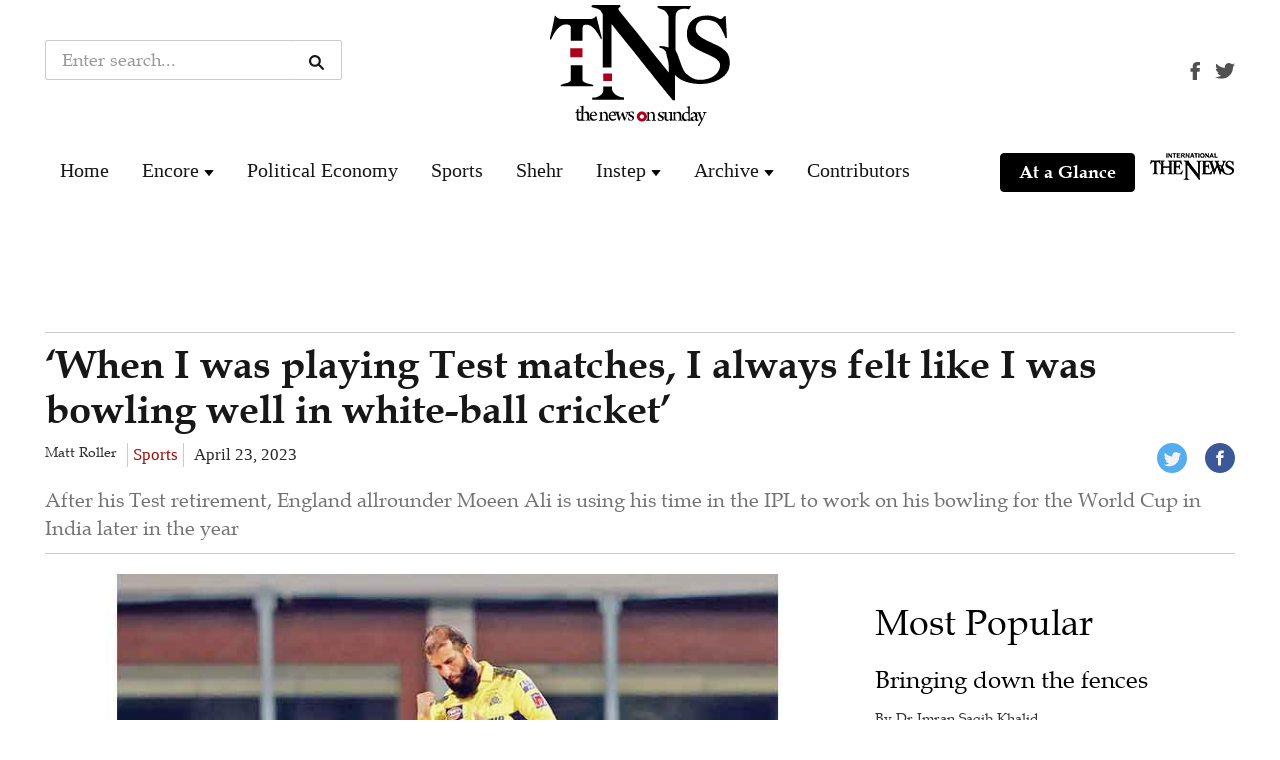

--- FILE ---
content_type: text/html; charset=utf-8
request_url: https://www.google.com/recaptcha/api2/aframe
body_size: 268
content:
<!DOCTYPE HTML><html><head><meta http-equiv="content-type" content="text/html; charset=UTF-8"></head><body><script nonce="eQGCG0Y50qLmzwVWt6t3dA">/** Anti-fraud and anti-abuse applications only. See google.com/recaptcha */ try{var clients={'sodar':'https://pagead2.googlesyndication.com/pagead/sodar?'};window.addEventListener("message",function(a){try{if(a.source===window.parent){var b=JSON.parse(a.data);var c=clients[b['id']];if(c){var d=document.createElement('img');d.src=c+b['params']+'&rc='+(localStorage.getItem("rc::a")?sessionStorage.getItem("rc::b"):"");window.document.body.appendChild(d);sessionStorage.setItem("rc::e",parseInt(sessionStorage.getItem("rc::e")||0)+1);localStorage.setItem("rc::h",'1769869079984');}}}catch(b){}});window.parent.postMessage("_grecaptcha_ready", "*");}catch(b){}</script></body></html>

--- FILE ---
content_type: application/javascript
request_url: https://www.thenews.com.pk/assets/front/js/custom.js?v=3232
body_size: 5511
content:
jQuery(document).ready(function () {
    $(".replyin").hide();
    jQuery(window).scroll(function () {
        if ($(this).scrollTop() > 180) {
            $('.left_sticky_ads').addClass('scrollmovedown');
            $('.right_sticky_ads').addClass('scrollmovedown');
        } else {
            $('.left_sticky_ads').removeClass('scrollmovedown');
            $('.right_sticky_ads').removeClass('scrollmovedown');
        }
    });
    if (typeof($('#filter_archive_date').val()) != "undefined" && $('#filter_archive_date').val() !== null) {
        $("#filter_archive_date").datepicker({dateFormat: 'yy-mm-dd', maxDate: 0});
    }
    if (typeof($('#startDate').val()) != "undefined" && $('#startDate').val() !== null) {
        $("#startDate").datepicker({dateFormat: 'yy-mm-dd', maxDate: 0});
    }
    if (typeof($('#endDate').val()) != "undefined" && $('#endDate').val() !== null) {
        $("#endDate").datepicker({dateFormat: 'yy-mm-dd', maxDate: 0});
    }
    if (typeof($('.magPost').val()) != "undefined" && $('.magPost').val() !== null) {
        $(".magPost .heading-cat").each(function () {
            if ($(this).find("h2").height() < 35) {
                $(this).children('p.double_line').css('display', 'block');
            } else if ($(this).find("h2").height() < 55) {
                $(this).children('p.single_line').css('display', 'block');
            }
        });
    }

    setTimeout(nativeAdsRemove, 2000);
});
var styleAds = "<style>#div-gpt-ad-billboard_atf:hover{position: relative;height: 90px !important;}#div-gpt-ad-billboard_atf:hover iframe{height: 450px;position: absolute;left: 50%;top: 0;z-index: 100000;transform: translate(-50%,0);}#div-gpt-ad-halfpage_btf:hover{position: relative;width: 600px !important;height: 600px !important;}#div-gpt-ad-halfpage_btf:hover iframe{width: 600px;position: absolute;left: 15px;top: 0;z-index: 100000;}</style>";
jQuery(window).load(function () {
    var id = jQuery("#div-gpt-ad-billboard_atf iframe").contents().find('div').attr("onmouseover");
    if (typeof id !== "undefined" && id == 'dclk_show_flexible();') {
        jQuery("head").append(styleAds);
    }
});

function nativeAdsRemove() {
    if (jQuery('.main_story_left .featured_native_left').css('display') == 'block') {
        jQuery('.main_story_left ul:nth-child(2) li:last-child').remove();
    }
    /*if (jQuery('.category_area .national_panel .native_national').css('display') == 'block') {
        jQuery('.category_area .national_panel li:last-child').remove();
    }
    if (jQuery('.category_area .world_panel .native_world').css('display') == 'block') {
        jQuery('.category_area .world_panel li:last-child').remove();
    }
    if (jQuery('.category_area .sports_panel .native_sports').css('display') == 'block') {
        jQuery('.category_area .sports_panel li:last-child').remove();
    }
    if (jQuery('.category_area .business_panel .native_business').css('display') == 'block') {
        jQuery('.category_area .business_panel li:last-child').remove();
    }
    if (jQuery('.category_area .entertainment_panel .native_entertainment').css('display') == 'block') {
        jQuery('.category_area .entertainment_panel li:last-child').remove();
    }
    if (jQuery('.category_area .health_panel .native_health').css('display') == 'block') {
        jQuery('.category_area .health_panel li:last-child').remove();
    }*/

    /*var firstHeight = $(".photos-videos .h_video_left ul:nth-child(1)").height() + 'px';
    $("#style-4").css("height", firstHeight);*/
}

jQuery(window).load(function () {
    $('#status').fadeOut();
    $('#preloader').delay(100).fadeOut('slow');
    $('body').delay(100).css({'overflow': 'visible'});
})

function view_more_story(divclass) {
    $("." + divclass).toggle('slide');
    $("." + divclass + "_view").css('display', 'none');
    $("." + divclass + "_hide").css('display', 'block');
}

function hide_more_story(divclass) {
    $("." + divclass).toggle('slide');
    $("." + divclass + "_view").css('display', 'block');
    $("." + divclass + "_hide").css('display', 'none');
}

$("body").on("click", '.top_search_box', function () {
    $(".search_box").toggle('slide');
});
$('body').click(function () {
    $(".search_box").hide('slow');
});
$("body").on("click", ".text_search_block", function (event) {
    event.stopPropagation();
});
$("body").on("click", ".top_search_box", function (event) {
    event.stopPropagation();
});

function get_search_post() {
    var search_text = $("#search").val();
    $(document).on("click", function () {
        $("#search_results_div").html('');
        $("#search_results_div").css('display', 'none');
    });
    $("body").on('click', '.text_search_block', function (event) {
        event.stopPropagation();
    });
    if (search_text.length == 0) {
        $("#search_results_div").html('');
        $("#search_results_div").css('display', 'none');
    } else if (search_text.length > 3) {
        $('.search_loader').css('display', 'inline');
        $.ajax({
            type: 'POST',
            url: BaseURL + 'frontend/search/ajax_search/',
            data: 'search_text=' + search_text,
            cache: false,
            success: function (response) {
                response = unescape(response);
                $('.search_loader').css('display', 'none');
                if (response != '') {
                    $("#search_results_div").css('display', 'block');
                    $("#search_results_div").html(response);
                }
            }
        });
    }
}

function submit_search() {
    var action_link = $('#search_frm').attr('action');
    var search_text = $('#search').val().toLowerCase();
    search_text_link = search_text.replace(/ /g, "-");
    search_text_link = search_text_link.replace(/[^a-zA-Z0-9\-\\+\.]/g, "");
    search_text_link = search_text_link.replace(/\-{2,}/g, "-");
    var action_link = action_link + search_text_link;
    window.location = action_link;
}

setTimeout(function () {
    if ($('.punica-carousel-2').length > 0) {
        Modernizr.load([{
            load: BaseURL + 'assets/front/js/owl.carousel.js', complete: function () {
                $('.punica-carousel-2').owlCarousel({
                    items: 3,
                    itemsDesktop: [979, 3],
                    itemsDesktopSmall: [799, 2],
                    itemsTablet: [639, 1],
                    lazyLoad: true,
                    navigation: false,
                    pagination: true,
                    navigationText: false
                });
            }
        }]);
    }
    ;
}, 1000);

function open_print_popup(page_id, story_type) {
    jQuery('#contentArea').html('');
    jQuery('html, body').animate({scrollTop: 0}, 500);
    jQuery('#transparent_div').css('height', jQuery('body').height());
    jQuery('.printContentArea').css('overflow-y', 'scroll');
    jQuery('.printContentArea').css('overflow-x', 'hidden');
    jQuery('.printContentArea').css('clear', 'both');
    jQuery('body').addClass('OverflowHiddenBody');
    jQuery('#transparent_div').css('display', 'block');
    jQuery('#print_popup').css('display', 'block');
    jQuery('.loader_print').css('display', 'block');
    jQuery('#printbutton').css('display', 'none');
    jQuery.ajax({
        type: 'POST',
        url: BaseURL + 'frontend/tns/print_page',
        data: 'id=' + page_id + '&story_type=' + story_type,
        cache: false,
        success: function (response) {
            response = unescape(response);
            jQuery('.print_page_popup').css('height', jQuery(window).height() - 40);
            jQuery('.printContentArea').css('height', jQuery(window).height() - 100);
            jQuery('#printbutton').css('display', 'block');
            jQuery('.loader_print').css('display', 'none');
            jQuery('#contentArea').html(response);
        }
    });
}

function close_print_popup() {
    jQuery('#contentArea').html('');
    jQuery('body').removeClass('OverflowHiddenBody');
    jQuery('#print_popup').css('height', '');
    jQuery('.printContentArea').css('height', '');
    jQuery('#transparent_div').css('display', 'none');
    jQuery('#printbutton').css('display', 'none');
    jQuery('#print_popup').css('display', 'none');
}

function print_story(divName) {
    var printContents = document.getElementById('contentArea').innerHTML;
    var originalContents = document.body.innerHTML;
    document.body.innerHTML = printContents;
    window.print();
    document.body.innerHTML = originalContents;
}

$(function () {
    $(".print-top-story").each(function () {
        $(this).find(".print-list").each(function () {
            if (typeof $(this).find("li").attr("class") == "undefined") {
                $(this).remove();
            }
        })
    });
    $("body").on("click", ".view-all-archive", function () {
        $(this).parents(".print-top-story").find(".print-list").removeClass("hide");
        $(this).remove();
    });

    $('body').on('click', '.load-moreCategories', function () {
        var ele = $(this), dataRoute = ele.attr('data-route'), dataDate = ele.attr('data-date'),
            dataCount = ele.attr('data-count'), category = ele.attr('data-cat'),
            container = $('.container .latestNews');
        ele.parents().find('.loader').show();
        ele.removeClass('load-moreCategories');
        dataCount++;
        $.ajax({
            type: 'POST',
            url: BaseURL + 'latest/category/' + category + '/' + dataCount,
            data: 'count=' + dataCount + '&category=' + category + '&date=' + dataDate,
            success: function (response) {
                //console.log('new resp', response);
                //var resp = $.parseJSON(response);
                //container.find('.laodMoreNews').append(resp.view).show('slow');
                ele.attr('data-count', dataCount);
                ele.parents().find('.loader').hide();
                ele.addClass('load-moreCategories');
                container.find('ul').append(response);
            },
            error: function (xhr) {
                ele.parents().find('.loader').hide();
            }
        });
    });


    $('body').on('click', '.load-moreCategories_oped', function () {
        var ele = $(this), dataRoute = ele.attr('data-route'), dataDate = ele.attr('data-date'),
            dataCount = ele.attr('data-count'), category = ele.attr('data-cat'), container = $('.container');
        ele.parents().find('.loader').show();
        ele.removeClass('load-moreCategories_oped');
        $.ajax({
            type: 'POST',
            url: BaseURL + dataRoute,
            data: 'count=' + dataCount + '&category=' + category + '&date=' + dataDate,
            success: function (response) {
                var resp = $.parseJSON(response);
                var countInc = dataCount++;
                container.find('.laodMoreNews').append(resp.view).show('slow');
                ele.attr('data-count', dataCount++);
                ele.attr('data-date', resp.date);
                ele.parents().find('.loader').hide();
                ele.addClass('load-moreCategories_oped');
            },
            error: function (xhr) {
                ele.parents().find('.loader').hide();
            }
        });
    });

    $('body').on('click', '.load-moreLatest', function () {
        var ele = $(this), dataRoute = ele.attr('data-route'), dataDate = ele.attr('data-date'),
            dataCount = ele.attr('data-count'), category = ele.attr('data-cat'), container = $('.container');
        var container = $('.latestNews');
        var isHome = typeof ele.parents(".home-latest-section").attr("class") !== "undefined";
        ele.parents().find('.loader').show();
        ele.removeClass('load-moreLatest');
        dataCount++;
        var urlAjax = BaseURL + dataRoute + '/' + dataCount + '/12';
        $.ajax({
            type: 'GET',data:{"isHome":isHome}, url: BaseURL + dataRoute + '/' + dataCount + '/12', success: function (response) {
                ele.attr('data-count', dataCount);
                ele.parents().find('.loader').hide();
                ele.addClass('load-moreLatest');
                container.find('ul').append(response);
            }, error: function (xhr) {
                ele.parents().find('.loader').hide();
            }
        });
    });

    $('body').on('click', '.load-moreVisual', function () {
        var ele = $(this), dataRoute = ele.attr('data-route'), dataDate = ele.attr('data-date'),
            dataCount = ele.attr('data-count'), category = ele.attr('data-cat'), container = $('.container');
        var container = $('.latestNews');
        ele.parents().find('.loader').show();
        ele.removeClass('load-moreVisual');
        dataCount++;
        $.ajax({
            type: 'GET', url: BaseURL + 'visual-stories/' + dataCount + '/12', success: function (response) {
                ele.attr('data-count', dataCount);
                ele.parents().find('.loader').hide();
                ele.addClass('load-moreVisual');
                container.find('ul').append(response);
            }, error: function (xhr) {
                ele.parents().find('.loader').hide();
            }
        });
    });



});
$(function () {
    var isScroll = true;
    var isScrollVideo = true;
    $(window).scroll(function () {
        var container = $('.latestVideos'), scrollCount = container.find('.latestScrollPagination').val();
        if (container.length > 0) {
            if ($(document).height() - $(window).height() == $(window).scrollTop()) {
                $('.container .loaderP').show();
                scrollCount++;
                if (!!isScrollVideo) {
                    isScrollVideo = false;
                    $.ajax({
                        type: 'POST',
                        url: BaseURL + 'frontend/latest/videos/' + scrollCount + '/10',
                        cache: false,
                        success: function (response) {
                            container.find('.latestScrollPagination').val(scrollCount);
                            container.find('ul').append(response);
                            $('.container .loaderP').hide();
                            isScrollVideo = true;
                        },
                        error: function (xhr) {
                            $('.container .loaderP').hide();
                            isScrollVideo = true;
                        }
                    });
                }
            }
        }
    });
});
$(document).on("click", ".rreply", function () {
    var id = $(this).attr("aria-value");
    $("#id").val(id);
    $(".replyin").show();
    $("#freply").hide();
    $("#name").focus();
    return false;
});
$(document).ready(function () {
    $(document).on("click", ".thumbs-up", function () {
        var id = $(this).attr("aria-value");
        var tot = parseInt($("#UP" + id + ' .totlike').text()) + 1;
        $.ajax({
            url: BaseURL + "frontend/comments/like_dislike",
            type: "POST",
            data: {"type": "like", "id": id},
            success: function (data) {
                if (data == 0) {
                    alert('Already like this comment');
                    return false;
                }
                $("#UP" + id + ' .totlike').text(tot);
            }
        });
    });
    $(document).on("click", ".thumbs-down", function () {
        var id = $(this).attr("aria-value");
        var tot = parseInt($("#DOWN" + id + ' .totdislike').text()) + 1;
        $.ajax({
            url: BaseURL + "frontend/comments/like_dislike",
            type: "POST",
            data: {"type": "dislike", "id": id},
            success: function (data) {
                if (data == 0) {
                    alert('Already dislike this comment');
                    return false;
                }
                $("#DOWN" + id + ' .totdislike').text(tot);
            }
        });
    });
    $(document).on("click", "#submitComment", function () {
        var emailRegex = /^[a-zA-Z0-9._]+[a-zA-Z0-9]+@[a-zA-Z0-9]+\.[a-zA-Z]{2,4}$/;
        var a = true;
        $('.comment_loader').css('display', 'none');
        $('#foo input').removeClass('error_comment');
        $('#foo textarea').removeClass('error_comment');
        $('.comment_error_msg').remove();
        var commentID = $(".commentsBlock #id").val();
        var name = $.trim($(".commentsBlock #name").val());
        var email = $.trim($(".commentsBlock #email").val());
        var comment = $.trim($(".commentsBlock #comment").val());
        var post_id = $(".commentsBlock #post_id").val();
        var captcha = $(".commentsBlock #captcha").val();
        if (name == "") {
            $('.commentsBlock #name').addClass('error_comment');
            $('#submitComment').before('<div class="comment_error_msg">Enter name</div>');
            return false;
        } else if (email == "") {
            $('.commentsBlock #email').addClass('error_comment');
            $('#submitComment').before('<div class="comment_error_msg">Enter email</div>');
            return false;
        } else if (!email.match(emailRegex)) {
            $('.commentsBlock #email').addClass('error_comment');
            $('#submitComment').before('<div class="comment_error_msg">Invalid email address</div>');
            return false;
        } else if (comment == "") {
            $('.commentsBlock #comment').addClass('error_comment');
            $('#submitComment').before('<div class="comment_error_msg">Enter comment</div>');
            return false;
        } else if (captcha == "") {
            $('.commentsBlock #captcha').addClass('error_comment');
            $('#submitComment').before('<div class="comment_error_msg">Enter captcha</div>');
            return false;
        }
        if (a) {
            $('.comment_loader').css('display', 'inline-block');
            $.ajax({
                url: BaseURL + "frontend/comments/submit",
                type: "POST",
                data: {
                    "type": "submit",
                    "commentID": commentID,
                    "name": name,
                    "email": email,
                    "comment": comment,
                    'post_id': post_id,
                    'captcha': captcha
                },
                success: function (data) {
                    $('.comment_loader').css('display', 'none');
                    if (data == 0) {
                        $('#submitComment').before('<div class="comment_error_msg">Invalid captcha</div>');
                        return false;
                    }
                    $(".commentsBlock #id").val('');
                    $(".commentsBlock #name").val('');
                    $(".commentsBlock #email").val('');
                    $(".commentsBlock #comment").val('');
                    $(".commentsBlock #captcha").val('');
                    $('#submitComment').before('<div class="comment_success_msg">Your comment is awaiting moderation.</div>');
                }
            });
        }
    });
});
setTimeout(nativeAdsFeaturedArea, 2000);

function nativeAdsFeaturedArea() {
    if (jQuery('.sponsorFeaturedBox .featured_native_left').css('display') == 'block') {
        jQuery('.sponsorFeaturedBox .above_sponsor_post').css('display', 'none');
    }
}

function removeName() {
    $('.rsbtn_powered').remove();
}

function expand() {
    jQuery(".search").toggleClass("close");
    jQuery(".input").toggleClass("square");
    if (jQuery('.search').hasClass('close')) {
        jQuery('input').focus();
    } else {
        jQuery('input').blur();
    }
}

jQuery(document).ready(function () {

    jQuery('button').on('click', expand);

    var isRtl = $("body").hasClass("rtl"),
        punchout = function () {
            $(".makeThisFeatured").each(function () {
                var isImage = $(this).length,
                    isIframe = $(this).find("iframe").length,
                    isTwitterIframe = $(this).find(".media__item--twitter").length;
                if (isImage || !isIframe) {
                    if (!isTwitterIframe)
                        if (isRtl) {
                            var offsetRight = Math.round(Math.max(0, $(window).width() - $(this).outerWidth() - $(this).offset().left)),
                                marginRight = 0 - offsetRight;
                            $(this).css("margin-right", marginRight + "px"), $(this).css("width", $(window).width()), offsetRight = Math.round(Math.max(0, $(window).width() - $(this).outerWidth() - $(this).offset().left)), marginRight = 0 - offsetRight + marginRight, 0 !== offsetRight && 0 !== marginRight && $(this).css("margin-right", marginRight + "px")
                        } else {
                            var offsetLeft = Math.round(Math.max(0, $(this).offset().left)),
                                marginLeft = 0 - offsetLeft;
                            $(this).css("margin-left", marginLeft + "px"), $(this).css("width", $(window).width()), offsetLeft = Math.round(Math.max(0, $(this).offset().left)), marginLeft = 0 - offsetLeft + marginLeft, 0 !== offsetLeft && 0 !== marginLeft && $(this).css("margin-left", marginLeft + "px")
                        }
                    isImage ? $(this).find("img").css("width", "100%") : isIframe && $(this).find("iframe").css("width", "100%"), $(this).addClass("makeThisFeatured"), $(this).css("max-width", "inherit")
                }
            })
        };
    $(window).resize(punchout), punchout();


    $(".rsbtn_play").click(function () {
        setTimeout(function () {
            $('.rsbtn_powered').remove()
        }, 0);
    });

    if (typeof $("body").find(".detail-center").attr("class") !== "undefined" ||
        typeof $("body").find(".detail-content").attr("class") !== "undefined" ||
        typeof $("body").find(".fullpage").attr("class") !== "undefined"
    ) {


        if (typeof $("body").find(".detail-center").attr("class") !== "undefined") {
            var contentImages = $(".detail-center img:not(.gallery_img):not(.relatedPostImage)").length;
            if (contentImages) {
                //geoZoom(document.querySelectorAll('.detail-center img:not(.gallery_img):not(.relatedPostImage)'))
            }
        }


        $(".medium-insert-images figure").append("<div class='zoom-icon'></div>");
        $(".detail-pic").append("<div class='zoom-icon'></div>");
        $(".medium-insert-images").each(function () {
            var captionLength = $(this).find("figure figcaption").length;
            if (captionLength > 0) {
                var heightCap = $(this).find("figure figcaption").outerHeight();
                $(this).find(" figure .zoom-icon").css({
                    "bottom": (heightCap + 5) + "px"
                });
            }
        });

        var dcaptionLength = $(".detail-pic").find(".image-caption").length;
        if (dcaptionLength > 0) {
            var dheightCap = $(this).find(".image-caption").outerHeight();
            $(".detail-pic").find(".zoom-icon").css({
                "bottom": (dheightCap + 5) + "px"
            });
        }

        $(window).resize(function () {
            $(".medium-insert-images").each(function () {
                var captionLength = $(this).find("figure figcaption").length;
                if (captionLength > 0) {
                    var heightCap = $(this).find("figure figcaption").outerHeight();
                    $(this).find("figure .zoom-icon").css({
                        "bottom": (heightCap + 5) + "px"
                    });
                }
            });

            var dcaptionLength = $(".detail-pic").find(".image-caption").length;
            if (dcaptionLength > 0) {
                var dheightCap = $(this).find(".image-caption").height();
                $(".detail-pic").find(".zoom-icon").css({
                    "bottom": (dheightCap + 5) + "px"
                });
            }
        });

        if (typeof $("body").find(".embedgallery").attr("class") !== "undefined") {
            $("body").find(".embedgallery").each(function () {
                var sclass = $(this).attr("id");
                /*var swiper = new Swiper('#' + sclass, {
                    pagination: '.swiper-pagination',
                    paginationClickable: true,
                    nextButton: '.swiper-button-next',
                    prevButton: '.swiper-button-prev',
                    loop: true
                });*/

                var swiper = new Swiper('#' + sclass, {
                    navigation: {
                        nextEl: '.swiper-button-next',
                        prevEl: '.swiper-button-prev',
                    },
                    pagination: {
                        el: '.swiper-pagination',
                        type: 'bullets',
                        clickable: true
                    },
                });
                //$("." + sclass).colorbox({"maxWidth": "95%", maxHeight: "95%"});
            });

        }

        $(".content-area,.long-content,.detail-content").find("[contenteditable]").attr('contenteditable', false);
    }

    if (typeof $("body").find(".tns_home").attr("class") !== "undefined") {
        var swiper = new Swiper('.tns_home', {
            slidesPerView: 3,
            spaceBetween: 30,
            pagination: {
                el: '.swiper-pagination',
                type: 'fraction',
            },
            navigation: {
                nextEl: '.tns_home-paging-next',
                prevEl: '.tns_home-paging-prev',
            },
            breakpoints: {
                991: {
                    slidesPerView: 2,
                    spaceBetween: 20
                },
                480: {
                    slidesPerView: 1,
                    spaceBetween: 20
                }
            }
        });
    }

    $("body").on("click", ".contactus", function (e) {
        e.preventDefault();
        window.scrollTo(0, 0);
        $('#contactPopup').modal('show');
    });

    $("body").on("click", "#filterSubmit", function () {

        //console.log($('.g-recaptcha-response').val()); return false;
        var a = true;
        var isClick = true;
        var emailReg = /^([\w-\.]+@([\w-]+\.)+[\w-]{2,4})?$/;
        var phonefilter = /^[0-9-+]+$/;
        var contact_related = $.trim($('#contact_related').val());
        var contact_name = $.trim($('#contact_name').val());
        var contact_email = $.trim($('#contact_email').val());
        var contact_phone = $.trim($('#contact_phone').val());
        var contact_message = $.trim($('#contact_message').val());
        var recaptcha_response = $.trim($('.g-recaptcha-response').val());
        $('.frm_submit_msg').remove();
        $('.error_contact').remove();
        var loaderGif = "<img class='contactloader' src='" + BaseURL + "assets/front/images/bx_loader.gif' style='margin-left: 5px;width:25px;position: absolute;top: 28%;'>";


        if (!!isClick) {
            if (contact_name == '') {
                a = false;
                $('#contact_name').after('<div class="error_contact">enter name</div>');
            }

            if (contact_email == '') {
                a = false;
                $('#contact_email').after('<div class="error_contact">enter email</div>');
            }
            else if (!emailReg.test(contact_email)) {
                a = false;
                $('#contact_email').after('<div class="error_contact">invalid email</div>');
            }

            if (contact_phone == '') {
                a = false;
                $('#contact_phone').after('<div class="error_contact">enter phone</div>');
            }
            else if (!phonefilter.test(contact_phone)) {
                a = false;
                $('#contact_phone').after('<div class="error_contact">invalid phone number</div>');
            }

            if (contact_message == '') {
                a = false;
                $('#contact_message').after('<div class="error_contact">enter message</div>');
            }

            if (recaptcha_response == '') {
                a = false;
                $('.g-recaptcha-response').after('<div class="error_contact">captcha error</div>');
            }
            //return false;

            if (a) {
                jQuery(this).after(loaderGif);
                $.ajax({
                    type: 'POST',
                    url: BaseURL + 'contact/submit_contact',
                    data: 'contact_related=' + contact_related + '&contact_name=' + contact_name + '&contact_email=' + contact_email + '&contact_phone=' + contact_phone + '&contact_message=' + contact_message,
                    cache: false,
                    success: function (response) {
                        response = unescape(response);
                        console.log(response);
                        $('#contact_name').val('');
                        $('#contact_email').val('');
                        $('#contact_phone').val('');
                        $('#contact_message').val('');
                        $('#arpp_loading').hide('');
                        isClick = true;
                        $('.contactloader').remove();

                        jQuery('#filterSubmit').before('<div class="frm_submit_msg">Thanks for your message. We have received it and someone from the related department will follow up with you soon.</div>');
                    }
                });
            }
        }
    });


    var isHome = typeof $("body").hasClass("frontpage");
    if(isHome){
        $('.load-moreLatest').trigger("click");
        /*var firstHeight = $(".photos-videos .h_video_left ul:nth-child(1)").height() + 'px';
            $("#style-4").css("height", firstHeight);*/
    }
});




--- FILE ---
content_type: application/javascript
request_url: https://www.thenews.com.pk/assets/magazine/tns/js/tns.js
body_size: 1185
content:
$(document).ready(function() {
    var $menus = $(".nav--responsive");
    if ($menus.length) {
        var responsive = function() {
            $("html").on("click", function(e) {
                var $dropdown = $(this).find(".nav__item--sandwich > .nav--dropdown");
                $(this).find(".nav__item--sandwich").removeClass("nav__item--sandwich-expanded");
                $dropdown.hide();
            }), $menus.each(function() {
                var $menu = $(this),
                        $overflowedItems = [],
                        $items = $menu.find(">li"),
                        $sandwich = $('<li class="nav__item--sandwich"><a href="javascript:void(0)"></a></li>'),
                        isRtl = $menu.parents().hasClass("rtl"),
                        itemOffsetRight = 0,
                        menuOffsetRight = 0;
                if ($items.length) {
                    var hasOverflow = !1,
                            hasSandwich = $menu.find(".nav__item--sandwich").length > 0,
                            sandwichWidth = 0;
                    $tmp = $sandwich.clone(!1), $tmp.css({
                        visibility: "hidden",
                        position: "absolute"
                    }), $tmp.appendTo($menu), sandwichWidth = $tmp.width(), $tmp.remove(), $items.each(function(index) {
                        var $item = $(this),
                                isOverflowed = !1;
                        return $item.show(), isRtl ? (itemOffsetRight = $(window).width() - ($item.outerWidth() + $item.offset().left), menuOffsetRight = $(window).width() - ($menu.outerWidth() + $menu.offset().left), isOverflowed = $menu.width() + menuOffsetRight - $item.outerWidth() - itemOffsetRight - sandwichWidth < 0) : isOverflowed = $menu.width() - $item.outerWidth() - $item.offset().left + $menu.offset().left - sandwichWidth < 0, isOverflowed ? ($overflowedItems = $items.slice(index).hide(), hasOverflow = !0, !1) : void 0
                    }), hasOverflow ? (hasSandwich ? $sandwich = $menu.find(".nav__item--sandwich").eq(0).show() : ($menu.append($sandwich), $sandwich.on("click", function(e) {
                        e.stopPropagation();
                        var $dropdown = $(this).find(".nav--dropdown");
                        $(".dropbtn").removeClass("active");
                        $(".dropbtn").next(".dropdown-content").hide();

                        $dropdown.is(":visible") ? $(this).removeClass("nav__item--sandwich-expanded") : $(this).addClass("nav__item--sandwich-expanded"), $dropdown.toggle(250)
                    })), $sandwich.find(".nav--dropdown").remove(), $dropdown = $('<ul class="topnav  nav--dropdown" />'), $($overflowedItems).each(function() {
                        var $overflowedItem = $(this);
                        $overflowedItem.hasClass("nav__item--sandwich") || $overflowedItem.clone().show().appendTo($dropdown)
                    }), $sandwich.append($dropdown)) : hasSandwich && $menu.find(".nav__item--sandwich").remove(), $menu.css({
                        overflow: "initial"
                    })
                }
            })
        };
        responsive(), $(window).resize(function() {
            responsive()
        })
    }
});

jQuery(document).ready(function (e) {

    function t(t) {
        e(t).bind("click", function (t) {
            t.preventDefault();
            e(this).parent().fadeOut()
        })
    }
    e(".dropbtn").click(function (ce) {
        ce.preventDefault();
        ce.stopPropagation();
        var t = e(this).parents(".dd").children(".dropdown-content").is(":hidden");
        e(".dd .dropdown-content").hide();
        e(".dd .dropbtn").removeClass("active");
        console.log(t)
        if (t) {
            e(this).parents(".dd").children(".dropdown-content").toggle().parents(".dd").children(".dropbtn").addClass("active")
        }
    });
    e(document).bind("click", function (t) {
        var n = e(t.target);
        if (!n.parents().hasClass("dd")) e(".dd .dropdown-content").hide();
    });
    e(document).bind("click", function (t) {
        var n = e(t.target);
        if (!n.parents().hasClass("dropdown-content")) e(".dropdown-content .dropbtn").removeClass("active");
    })

    if (typeof $("body").find(".s-story-right").attr("class") !== "undefined") {
        var swiper = new Swiper('.f-slider', {
            navigation: {
                nextEl: '.f-slider-paging-next',
                prevEl: '.f-slider-paging-prev',
            }
        });
    }

    if (typeof $("body").find(".tns_home").attr("class") !== "undefined") {
        var swiper = new Swiper('.tns_home', {
            slidesPerView: 3,
            spaceBetween: 30,
            /*pagination: {
                el: '.swiper-pagination',
                type: 'fraction',
            },*/
            navigation: {
                nextEl: '.tns_home-paging-next',
                prevEl: '.tns_home-paging-prev',
            },
            breakpoints: {
                991: {
                    slidesPerView: 2,
                    spaceBetween: 20
                },
                480: {
                    slidesPerView: 1,
                    spaceBetween: 20
                }
            }
        });
    }

    var unavailableDates = [
    new Date(2012, 1, 20).valueOf(),
    new Date(2012, 1, 27).valueOf()
    ];

    function unavailable(date) {
        if (date.getDay() === 0 && $.inArray(date.valueOf(), unavailableDates) < 0) {
            return [true, ""];
        } else {
            return [false, "", "Unavailable"];
        }
    }

    $('#archive_date').datepicker({
        dateFormat: 'yy-mm-dd',
        beforeShowDay: unavailable,
        maxDate: "0",
        onSelect: function (dateText, inst) {
            var url = BaseURL+'tns/special_report_archive/'+dateText;
            window.location = url;
            //console.log(url);
        }
    });

    $('#paper_archive_date').datepicker({
        dateFormat: 'yy-mm-dd',
        beforeShowDay: unavailable,
        maxDate: "0",
        onSelect: function (dateText, inst) {
            var url = BaseURL+'tns/archive/'+dateText;
            window.location = url;
            //console.log(url);
        }
    });

    $('#archive_date_tnsarchive').datepicker({
        dateFormat: 'yy-mm-dd',
        beforeShowDay: unavailable,
        //maxDate: "0",
        onSelect: function (dateText, inst) {
            var url = BaseURL+'tns_archive/special_report_archive/'+dateText;
            window.location = url;
            //console.log(url);
        }
    });

    $('#paper_archive_date_tnsarchive').datepicker({
        dateFormat: 'yy-mm-dd',
        beforeShowDay: unavailable,
        //maxDate: "0",
        onSelect: function (dateText, inst) {
            var url = BaseURL+'tns_archive/archive/'+dateText;
            window.location = url;
            //console.log(url);
        }
    });
    
});
